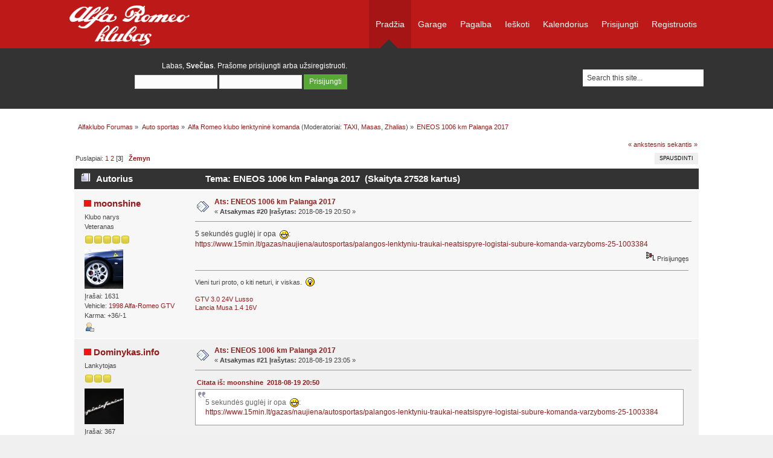

--- FILE ---
content_type: text/html; charset=UTF-8
request_url: https://forumas.alfaklubas.lt/index.php?PHPSESSID=rb6p9ma88q1pkqamvfe3b6re12&topic=70557.msg263867
body_size: 5950
content:
<!DOCTYPE html PUBLIC "-//W3C//DTD XHTML 1.0 Transitional//EN" "http://www.w3.org/TR/xhtml1/DTD/xhtml1-transitional.dtd">
<html xmlns="http://www.w3.org/1999/xhtml">
<head>
	<link rel="stylesheet" type="text/css" href="https://forumas.alfaklubas.lt/Themes/concept/css/index.css?fin20" />
	<link rel="stylesheet" type="text/css" href="https://forumas.alfaklubas.lt/Themes/default/css/webkit.css" />
	<script type="text/javascript" src="https://forumas.alfaklubas.lt/Themes/default/scripts/script.js?fin20"></script>
	<script type="text/javascript" src="https://forumas.alfaklubas.lt/Themes/concept/scripts/theme.js?fin20"></script>
	<script type="text/javascript"><!-- // --><![CDATA[
		var smf_theme_url = "https://forumas.alfaklubas.lt/Themes/concept";
		var smf_default_theme_url = "https://forumas.alfaklubas.lt/Themes/default";
		var smf_images_url = "https://forumas.alfaklubas.lt/Themes/concept/images";
		var smf_scripturl = "https://forumas.alfaklubas.lt/index.php?PHPSESSID=rb6p9ma88q1pkqamvfe3b6re12&amp;";
		var smf_iso_case_folding = false;
		var smf_charset = "UTF-8";
		var ajax_notification_text = "Kraunama...";
		var ajax_notification_cancel_text = "Atšaukti";
	// ]]></script>
	<meta http-equiv="Content-Type" content="text/html; charset=UTF-8" />
	<meta name="description" content="ENEOS 1006 km Palanga 2017" />
	<title>ENEOS 1006 km Palanga 2017</title>
	<meta name="robots" content="noindex" />
	<link rel="canonical" href="https://forumas.alfaklubas.lt/index.php?topic=70557.20" />
	<link rel="help" href="https://forumas.alfaklubas.lt/index.php?PHPSESSID=rb6p9ma88q1pkqamvfe3b6re12&amp;action=help" />
	<link rel="search" href="https://forumas.alfaklubas.lt/index.php?PHPSESSID=rb6p9ma88q1pkqamvfe3b6re12&amp;action=search" />
	<link rel="contents" href="https://forumas.alfaklubas.lt/index.php?PHPSESSID=rb6p9ma88q1pkqamvfe3b6re12&amp;" />
	<link rel="alternate" type="application/rss+xml" title="Alfaklubo Forumas - RSS" href="https://forumas.alfaklubas.lt/index.php?PHPSESSID=rb6p9ma88q1pkqamvfe3b6re12&amp;type=rss;action=.xml" />
	<link rel="prev" href="https://forumas.alfaklubas.lt/index.php?PHPSESSID=rb6p9ma88q1pkqamvfe3b6re12&amp;topic=70557.0;prev_next=prev" />
	<link rel="next" href="https://forumas.alfaklubas.lt/index.php?PHPSESSID=rb6p9ma88q1pkqamvfe3b6re12&amp;topic=70557.0;prev_next=next" />
	<link rel="index" href="https://forumas.alfaklubas.lt/index.php?PHPSESSID=rb6p9ma88q1pkqamvfe3b6re12&amp;board=530.0" />
        <!-- App Indexing for Google Search -->
        <link href="android-app://com.quoord.tapatalkpro.activity/tapatalk/forumas.alfaklubas.lt/?location=post&amp;fid=530&amp;tid=70557&amp;perpage=10&amp;pid=263867" rel="alternate" />
        <link href="ios-app://307880732/tapatalk/forumas.alfaklubas.lt/?location=post&amp;fid=530&amp;tid=70557&amp;perpage=10&amp;pid=263867" rel="alternate" />
        
        <meta property="al:android:package" content="com.quoord.tapatalkpro.activity" />
        <meta property="al:android:url" content="tapatalk://forumas.alfaklubas.lt/?location=post&amp;fid=530&amp;tid=70557&amp;perpage=10&amp;pid=263867" />
        <meta property="al:android:app_name" content="Tapatalk" />
        <meta property="al:ios:url" content="tapatalk://forumas.alfaklubas.lt/?location=post&amp;fid=530&amp;tid=70557&amp;perpage=10&amp;pid=263867" />
        <meta property="al:ios:app_store_id" content="307880732" />
        <meta property="al:ios:app_name" content="Tapatalk" />
        
        <!-- twitter app card start-->
        <!-- https://dev.twitter.com/docs/cards/types/app-card -->
        <meta name="twitter:card" content="app" />
    
        <meta name="twitter:app:id:iphone" content="307880732" />
        <meta name="twitter:app:url:iphone" content="tapatalk://forumas.alfaklubas.lt/?location=post&amp;fid=530&amp;tid=70557&amp;perpage=10&amp;pid=263867" />
        <meta name="twitter:app:id:ipad" content="307880732" />
        <meta name="twitter:app:url:ipad" content="tapatalk://forumas.alfaklubas.lt/?location=post&amp;fid=530&amp;tid=70557&amp;perpage=10&amp;pid=263867" />
        
        <meta name="twitter:app:id:googleplay" content="com.quoord.tapatalkpro.activity" />
        <meta name="twitter:app:url:googleplay" content="tapatalk://forumas.alfaklubas.lt/?location=post&amp;fid=530&amp;tid=70557&amp;perpage=10&amp;pid=263867" />
        
    <!-- twitter app card -->
    
		<script type="text/javascript" src="https://forumas.alfaklubas.lt/Themes/default/scripts/captcha.js"></script>
</head>
<body>
	<div id="bar">
			  <div class="wrapper">
			<div id="logo">
				<a href="http://www.alfaklubas.lt"></a>
			</div>
			
		<div id="navigation">
			<ul>
				<li id="button_home">
					<a class="active firstlevel" href="https://forumas.alfaklubas.lt/index.php?PHPSESSID=rb6p9ma88q1pkqamvfe3b6re12&amp;">
						<span class="last firstlevel">Pradžia</span>
					</a>
				</li>
				<li id="button_garage">
					<a class="firstlevel" href="https://forumas.alfaklubas.lt/index.php?PHPSESSID=rb6p9ma88q1pkqamvfe3b6re12&amp;action=garage">
						<span class="firstlevel">Garage</span>
					</a>
				</li>
				<li id="button_help">
					<a class="firstlevel" href="https://forumas.alfaklubas.lt/index.php?PHPSESSID=rb6p9ma88q1pkqamvfe3b6re12&amp;action=help">
						<span class="firstlevel">Pagalba</span>
					</a>
				</li>
				<li id="button_search">
					<a class="firstlevel" href="https://forumas.alfaklubas.lt/index.php?PHPSESSID=rb6p9ma88q1pkqamvfe3b6re12&amp;action=search">
						<span class="firstlevel">Ieškoti</span>
					</a>
				</li>
				<li id="button_calendar">
					<a class="firstlevel" href="https://forumas.alfaklubas.lt/index.php?PHPSESSID=rb6p9ma88q1pkqamvfe3b6re12&amp;action=calendar">
						<span class="firstlevel">Kalendorius</span>
					</a>
				</li>
				<li id="button_login">
					<a class="firstlevel" href="https://forumas.alfaklubas.lt/index.php?PHPSESSID=rb6p9ma88q1pkqamvfe3b6re12&amp;action=login">
						<span class="firstlevel">Prisijungti</span>
					</a>
				</li>
				<li id="button_register">
					<a class="firstlevel" href="https://forumas.alfaklubas.lt/index.php?PHPSESSID=rb6p9ma88q1pkqamvfe3b6re12&amp;action=register">
						<span class="last firstlevel">Registruotis</span>
					</a>
				</li>
			</ul>
		</div>
		</div>
	</div>
		<div id="header">
				<div class="wrapper">
				<div id="search">
					<form id="search_form" style="margin: 0;" action="https://forumas.alfaklubas.lt/index.php?PHPSESSID=rb6p9ma88q1pkqamvfe3b6re12&amp;action=search2" method="post" accept-charset="UTF-8">
						<input class="inputbox" type="text" name="search" value="Search this site..." onfocus="this.value = '';" onblur="if(this.value=='') this.value='Search this site...';" />
						<input type="hidden" name="advanced" value="0" />
							<input type="hidden" name="topic" value="70557" />
					</form>
				</div>
			<div class="user">
							<script type="text/javascript" src="https://forumas.alfaklubas.lt/Themes/default/scripts/sha1.js"></script>
							<form id="guest_form" action="https://forumas.alfaklubas.lt/index.php?PHPSESSID=rb6p9ma88q1pkqamvfe3b6re12&amp;action=login2" method="post" accept-charset="UTF-8"  onsubmit="hashLoginPassword(this, 'f342f3bb50e524990a398e20e8d1bfe1');">
								<div class="info">Labas, <strong>Svečias</strong>. Prašome <a href="https://forumas.alfaklubas.lt/index.php?PHPSESSID=rb6p9ma88q1pkqamvfe3b6re12&amp;action=login">prisijungti</a> arba <a href="https://forumas.alfaklubas.lt/index.php?PHPSESSID=rb6p9ma88q1pkqamvfe3b6re12&amp;action=register">užsiregistruoti</a>.</div>
								<input type="text" name="user" size="17" class="input_text" />
								<input type="password" name="passwrd" size="17" class="input_password" />
								<input type="submit" value="Prisijungti" class="button_submit" />
								<input type="hidden" name="hash_passwrd" value="" />
							</form>
			</div>
		</div>
	</div>
	<div id="main_b">
		<div class="wrapper">
			<div id="info_bar">

			<div class="social-icon">
			</div>

							<div class="news">
				<p></p>
				</div>
			</div>
			<div id="main_content">
	<div class="navigate_section">
		<ul>
			<li>
				<a href="https://forumas.alfaklubas.lt/index.php?PHPSESSID=rb6p9ma88q1pkqamvfe3b6re12&amp;"><span>Alfaklubo Forumas</span></a> &#187;
			</li>
			<li>
				<a href="https://forumas.alfaklubas.lt/index.php?PHPSESSID=rb6p9ma88q1pkqamvfe3b6re12&amp;#c509"><span>Auto sportas</span></a> &#187;
			</li>
			<li>
				<a href="https://forumas.alfaklubas.lt/index.php?PHPSESSID=rb6p9ma88q1pkqamvfe3b6re12&amp;board=530.0"><span>Alfa Romeo klubo lenktyninė komanda</span></a> (Moderatoriai: <a href="https://forumas.alfaklubas.lt/index.php?PHPSESSID=rb6p9ma88q1pkqamvfe3b6re12&amp;action=profile;u=160" title="Lentos moderatorius">TAXI</a>, <a href="https://forumas.alfaklubas.lt/index.php?PHPSESSID=rb6p9ma88q1pkqamvfe3b6re12&amp;action=profile;u=632" title="Lentos moderatorius">Masas</a>, <a href="https://forumas.alfaklubas.lt/index.php?PHPSESSID=rb6p9ma88q1pkqamvfe3b6re12&amp;action=profile;u=756" title="Lentos moderatorius">Zhalias</a>) &#187;
			</li>
			<li class="last">
				<a href="https://forumas.alfaklubas.lt/index.php?PHPSESSID=rb6p9ma88q1pkqamvfe3b6re12&amp;topic=70557.0"><span>ENEOS 1006 km Palanga 2017</span></a>
			</li>
		</ul>
	</div>
			<a id="top"></a>
			<a id="msg263787"></a>
			<div class="pagesection">
				<div class="nextlinks"><a href="https://forumas.alfaklubas.lt/index.php?PHPSESSID=rb6p9ma88q1pkqamvfe3b6re12&amp;topic=70557.0;prev_next=prev#new">&laquo; ankstesnis</a> <a href="https://forumas.alfaklubas.lt/index.php?PHPSESSID=rb6p9ma88q1pkqamvfe3b6re12&amp;topic=70557.0;prev_next=next#new">sekantis &raquo;</a></div>
		<div class="buttonlist floatright">
			<ul>
				<li><a class="button_strip_print" href="https://forumas.alfaklubas.lt/index.php?PHPSESSID=rb6p9ma88q1pkqamvfe3b6re12&amp;action=printpage;topic=70557.0" rel="new_win nofollow"><span class="last">Spausdinti</span></a></li>
			</ul>
		</div>
				<div class="pagelinks floatleft">Puslapiai: <a class="navPages" href="https://forumas.alfaklubas.lt/index.php?PHPSESSID=rb6p9ma88q1pkqamvfe3b6re12&amp;topic=70557.0">1</a> <a class="navPages" href="https://forumas.alfaklubas.lt/index.php?PHPSESSID=rb6p9ma88q1pkqamvfe3b6re12&amp;topic=70557.10">2</a> [<strong>3</strong>]   &nbsp;&nbsp;<a href="#lastPost"><strong>Žemyn</strong></a></div>
			</div>
			<div id="forumposts">
				<div class="cat_bar">
					<h3 class="catbg">
						<img src="https://forumas.alfaklubas.lt/Themes/concept/images/topic/hot_post.gif" align="bottom" alt="" />
						<span id="author">Autorius</span>
						Tema: ENEOS 1006 km Palanga 2017 &nbsp;(Skaityta 27528 kartus)
					</h3>
				</div>
				<form action="https://forumas.alfaklubas.lt/index.php?PHPSESSID=rb6p9ma88q1pkqamvfe3b6re12&amp;action=quickmod2;topic=70557.20" method="post" accept-charset="UTF-8" name="quickModForm" id="quickModForm" style="margin: 0;" onsubmit="return oQuickModify.bInEditMode ? oQuickModify.modifySave('f342f3bb50e524990a398e20e8d1bfe1', 'ff8efc8a36') : false">
				<div class="windowbg">
					<span class="topslice"><span></span></span>
					<div class="post_wrapper">
						<div class="poster">
							<h4>
								<img src="https://forumas.alfaklubas.lt/Themes/concept/images/useroff.gif" alt="Neprisijungęs" />
								<a href="https://forumas.alfaklubas.lt/index.php?PHPSESSID=rb6p9ma88q1pkqamvfe3b6re12&amp;action=profile;u=5902" title="Žiūrėti profilį: moonshine">moonshine</a>
							</h4>
							<ul class="reset smalltext" id="msg_263787_extra_info">
								<li class="membergroup">Klubo narys</li>
								<li class="postgroup">Veteranas</li>
								<li class="stars"><img src="https://forumas.alfaklubas.lt/Themes/concept/images/star.gif" alt="*" /><img src="https://forumas.alfaklubas.lt/Themes/concept/images/star.gif" alt="*" /><img src="https://forumas.alfaklubas.lt/Themes/concept/images/star.gif" alt="*" /><img src="https://forumas.alfaklubas.lt/Themes/concept/images/star.gif" alt="*" /><img src="https://forumas.alfaklubas.lt/Themes/concept/images/star.gif" alt="*" /></li>
								<li class="avatar">
									<a href="https://forumas.alfaklubas.lt/index.php?PHPSESSID=rb6p9ma88q1pkqamvfe3b6re12&amp;action=profile;u=5902">
										<img class="avatar" src="https://forumas.alfaklubas.lt/index.php?PHPSESSID=rb6p9ma88q1pkqamvfe3b6re12&amp;action=dlattach;attach=20023;type=avatar" alt="" />
									</a>
								</li>
								<li class="postcount">Įrašai: 1631</li>
                                    <li class="postcount">Vehicle: <a href="https://forumas.alfaklubas.lt/index.php?PHPSESSID=rb6p9ma88q1pkqamvfe3b6re12&amp;action=garage;sa=view_vehicle;VID=186">1998 Alfa-Romeo GTV</a></li>
								<li class="karma">Karma: +36/-1</li>
								<li class="profile">
									<ul>
										<li><a href="https://forumas.alfaklubas.lt/index.php?PHPSESSID=rb6p9ma88q1pkqamvfe3b6re12&amp;action=profile;u=5902"><img src="https://forumas.alfaklubas.lt/Themes/concept/images/icons/profile_sm.gif" alt="Žiūrėti profilį" title="Žiūrėti profilį" /></a></li>
									</ul>
								</li>
							</ul>
						</div>
						<div class="postarea">
							<div class="flow_hidden">
								<div class="keyinfo">
									<div class="messageicon">
										<img src="https://forumas.alfaklubas.lt/Themes/concept/images/post/xx.gif" alt="" />
									</div>
									<h5 id="subject_263787">
										<a href="https://forumas.alfaklubas.lt/index.php?PHPSESSID=rb6p9ma88q1pkqamvfe3b6re12&amp;topic=70557.msg263787#msg263787" rel="nofollow">Ats: ENEOS 1006 km Palanga 2017</a>
									</h5>
									<div class="smalltext">&#171; <strong>Atsakymas #20 Įrašytas:</strong> 2018-08-19 20:50 &#187;</div>
									<div id="msg_263787_quick_mod"></div>
								</div>
							</div>
							<div class="post">
								<div class="inner" id="msg_263787">5 sekundės guglėj ir opa&nbsp; <img src="https://forumas.alfaklubas.lt/Smileys/nostalgija/icon_biggrin.gif" alt="&#58;D" title="Cheesy" class="smiley" />:<br /><a href="https://www.15min.lt/gazas/naujiena/autosportas/palangos-lenktyniu-traukai-neatsispyre-logistai-subure-komanda-varzyboms-25-1003384" class="bbc_link" target="_blank">https://www.15min.lt/gazas/naujiena/autosportas/palangos-lenktyniu-traukai-neatsispyre-logistai-subure-komanda-varzyboms-25-1003384</a><br /></div>
							</div>
						</div>
						<div class="moderatorbar">
							<div class="smalltext modified" id="modified_263787">
							</div>
							<div class="smalltext reportlinks">
								<img src="https://forumas.alfaklubas.lt/Themes/concept/images/ip.gif" alt="" />
								Prisijungęs
							</div>
							<div class="signature" id="msg_263787_signature">Vieni turi proto, o kiti neturi, ir viskas.&nbsp; <img src="https://forumas.alfaklubas.lt/Smileys/nostalgija/icon_idea.gif" alt="&#58;idea&#58;" title="Ideja" class="smiley" /><br /><br /><a href="http://www.alfaklubas.lt/forumas/index.php?topic=67462.0" class="bbc_link" target="_blank">GTV 3.0 24V Lusso</a> <br /><a href="http://www.alfaklubas.lt/forumas/index.php?topic=67462.msg226854#msg226854 date=1400532070" class="bbc_link" target="_blank">Lancia Musa 1.4 16V</a></div>
						</div>
					</div>
					<span class="botslice"><span></span></span>
				</div>
				<hr class="post_separator" />
				<a id="msg263789"></a>
				<div class="windowbg2">
					<span class="topslice"><span></span></span>
					<div class="post_wrapper">
						<div class="poster">
							<h4>
								<img src="https://forumas.alfaklubas.lt/Themes/concept/images/useroff.gif" alt="Neprisijungęs" />
								<a href="https://forumas.alfaklubas.lt/index.php?PHPSESSID=rb6p9ma88q1pkqamvfe3b6re12&amp;action=profile;u=11695" title="Žiūrėti profilį: Dominykas.info">Dominykas.info</a>
							</h4>
							<ul class="reset smalltext" id="msg_263789_extra_info">
								<li class="postgroup">Lankytojas</li>
								<li class="stars"><img src="https://forumas.alfaklubas.lt/Themes/concept/images/star.gif" alt="*" /><img src="https://forumas.alfaklubas.lt/Themes/concept/images/star.gif" alt="*" /><img src="https://forumas.alfaklubas.lt/Themes/concept/images/star.gif" alt="*" /></li>
								<li class="avatar">
									<a href="https://forumas.alfaklubas.lt/index.php?PHPSESSID=rb6p9ma88q1pkqamvfe3b6re12&amp;action=profile;u=11695">
										<img class="avatar" src="https://forumas.alfaklubas.lt/index.php?PHPSESSID=rb6p9ma88q1pkqamvfe3b6re12&amp;action=dlattach;attach=22676;type=avatar" alt="" />
									</a>
								</li>
								<li class="postcount">Įrašai: 367</li>
								<li class="karma">Karma: +0/-0</li>
								<li class="blurb">R e d l i n e ­­_­ ­A d d i c t</li>
								<li class="profile">
									<ul>
										<li><a href="https://forumas.alfaklubas.lt/index.php?PHPSESSID=rb6p9ma88q1pkqamvfe3b6re12&amp;action=profile;u=11695"><img src="https://forumas.alfaklubas.lt/Themes/concept/images/icons/profile_sm.gif" alt="Žiūrėti profilį" title="Žiūrėti profilį" /></a></li>
									</ul>
								</li>
							</ul>
						</div>
						<div class="postarea">
							<div class="flow_hidden">
								<div class="keyinfo">
									<div class="messageicon">
										<img src="https://forumas.alfaklubas.lt/Themes/concept/images/post/xx.gif" alt="" />
									</div>
									<h5 id="subject_263789">
										<a href="https://forumas.alfaklubas.lt/index.php?PHPSESSID=rb6p9ma88q1pkqamvfe3b6re12&amp;topic=70557.msg263789#msg263789" rel="nofollow">Ats: ENEOS 1006 km Palanga 2017</a>
									</h5>
									<div class="smalltext">&#171; <strong>Atsakymas #21 Įrašytas:</strong> 2018-08-19 23:05 &#187;</div>
									<div id="msg_263789_quick_mod"></div>
								</div>
							</div>
							<div class="post">
								<div class="inner" id="msg_263789"><div class="quoteheader"><div class="topslice_quote"><a href="https://forumas.alfaklubas.lt/index.php?PHPSESSID=rb6p9ma88q1pkqamvfe3b6re12&amp;topic=70557.msg263787#msg263787">Citata iš: moonshine &nbsp;2018-08-19 20:50</a></div></div><blockquote class="bbc_standard_quote">5 sekundės guglėj ir opa&nbsp; <img src="https://forumas.alfaklubas.lt/Smileys/nostalgija/icon_biggrin.gif" alt="&#58;D" title="Cheesy" class="smiley" />:<br /><a href="https://www.15min.lt/gazas/naujiena/autosportas/palangos-lenktyniu-traukai-neatsispyre-logistai-subure-komanda-varzyboms-25-1003384" class="bbc_link" target="_blank">https://www.15min.lt/gazas/naujiena/autosportas/palangos-lenktyniu-traukai-neatsispyre-logistai-subure-komanda-varzyboms-25-1003384</a><br /></blockquote><div class="quotefooter"><div class="botslice_quote"></div></div> <img src="https://forumas.alfaklubas.lt/Smileys/nostalgija/alaus.gif" alt="&#58;alaus&#58;" title="Alaus" class="smiley" /></div>
							</div>
						</div>
						<div class="moderatorbar">
							<div class="smalltext modified" id="modified_263789">
							</div>
							<div class="smalltext reportlinks">
								<img src="https://forumas.alfaklubas.lt/Themes/concept/images/ip.gif" alt="" />
								Prisijungęs
							</div>
							<div class="signature" id="msg_263789_signature">Main:<br />Alfa Romeo GTV 916 2.0TS&nbsp; -&nbsp; 632 Nero [KOU:916] <br /><img src="https://i.imgur.com/XZ1LvPq.jpg" alt="" width="239" class="bbc_img resized" /> <br /><a href="http://goo.gl/RJqxfg" class="bbc_link" target="_blank">Dom&#039;s GTV</a><br /><br /><a href="http://Facebook.com/groups/GTV916" class="bbc_link" target="_blank">http://Facebook.com/groups/GTV916</a></div>
						</div>
					</div>
					<span class="botslice"><span></span></span>
				</div>
				<hr class="post_separator" />
				<a id="msg263867"></a><a id="new"></a>
				<div class="windowbg">
					<span class="topslice"><span></span></span>
					<div class="post_wrapper">
						<div class="poster">
							<h4>
								<img src="https://forumas.alfaklubas.lt/Themes/concept/images/useroff.gif" alt="Neprisijungęs" />
								<a href="https://forumas.alfaklubas.lt/index.php?PHPSESSID=rb6p9ma88q1pkqamvfe3b6re12&amp;action=profile;u=186" title="Žiūrėti profilį: ZX">ZX</a>
							</h4>
							<ul class="reset smalltext" id="msg_263867_extra_info">
								<li class="postgroup">Lankytojas</li>
								<li class="stars"><img src="https://forumas.alfaklubas.lt/Themes/concept/images/star.gif" alt="*" /><img src="https://forumas.alfaklubas.lt/Themes/concept/images/star.gif" alt="*" /><img src="https://forumas.alfaklubas.lt/Themes/concept/images/star.gif" alt="*" /></li>
								<li class="postcount">Įrašai: 317</li>
								<li class="karma">Karma: +1/-1</li>
								<li class="profile">
									<ul>
										<li><a href="https://forumas.alfaklubas.lt/index.php?PHPSESSID=rb6p9ma88q1pkqamvfe3b6re12&amp;action=profile;u=186"><img src="https://forumas.alfaklubas.lt/Themes/concept/images/icons/profile_sm.gif" alt="Žiūrėti profilį" title="Žiūrėti profilį" /></a></li>
									</ul>
								</li>
							</ul>
						</div>
						<div class="postarea">
							<div class="flow_hidden">
								<div class="keyinfo">
									<div class="messageicon">
										<img src="https://forumas.alfaklubas.lt/Themes/concept/images/post/xx.gif" alt="" />
									</div>
									<h5 id="subject_263867">
										<a href="https://forumas.alfaklubas.lt/index.php?PHPSESSID=rb6p9ma88q1pkqamvfe3b6re12&amp;topic=70557.msg263867#msg263867" rel="nofollow">Ats: ENEOS 1006 km Palanga 2017</a>
									</h5>
									<div class="smalltext">&#171; <strong>Atsakymas #22 Įrašytas:</strong> 2018-09-03 14:59 &#187;</div>
									<div id="msg_263867_quick_mod"></div>
								</div>
							</div>
							<div class="post">
								<div class="inner" id="msg_263867"><div class="quoteheader"><div class="topslice_quote"><a href="https://forumas.alfaklubas.lt/index.php?PHPSESSID=rb6p9ma88q1pkqamvfe3b6re12&amp;topic=70557.msg263782#msg263782">Citata iš: TBi &nbsp;2018-08-19 00:02</a></div></div><blockquote class="bbc_standard_quote">Tose pseudo lenktynėse liko tik pavadinimas, kuris irgi keitėsi kaip kojinės su vis nauju &quot;sponsorium&quot; ir ta pati pseudo &quot;trasa&quot;. Pamenu, buvau dar vaikas su įdomumu žiūrėdavau. Kažkuriais metais, gal 2003, laimėjo audinė S4, dar kitais savadarbis garažiuke ruožtas KitCar&#039;as <img src="https://forumas.alfaklubas.lt/Smileys/nostalgija/icon_smile.gif" alt="&#58;&#41;" title="Smiley" class="smiley" /> buvo įdomu pažiūrėt, kai kovojo ne tik lenktynininkai, bet ir technika, mechnanikai ir visų galimybės buvo beveik panašios. Dar Čiutelė savo LADA 2101 išvarydavo pasiganyt&nbsp; <img src="https://forumas.alfaklubas.lt/Smileys/nostalgija/icon_biggrin.gif" alt="&#58;D" title="Cheesy" class="smiley" /><br />Dabar prisiperka iš gamyklos jau pribombintų Beetlų, &quot;tam kartui&quot; žiedininkų, pasamdo personalą dirbantį 24h per parą, užvarvolina kokį didelį logotipa su kokiu prekiniu ženklu, dar tuo pačiu pavadina visą komandą ir nu tipo &quot;lentyniauja&quot;.&nbsp; <img src="https://forumas.alfaklubas.lt/Smileys/nostalgija/alaus.gif" alt="&#58;alaus&#58;" title="Alaus" class="smiley" /><br /></blockquote><div class="quotefooter"><div class="botslice_quote"></div></div>o kur dabar be pinigu ir reklamos? turtingi ten irgi daznai verkia. yra galimybe savo klaseje varzytis, kas pernai puikiai pavyko. per telika aisku turbut tu lenktyniu neziureciau, as ir formules 1 neziuriu&nbsp; <img src="https://forumas.alfaklubas.lt/Smileys/nostalgija/icon_smile.gif" alt="&#58;&#41;" title="Smiley" class="smiley" /> . bet kaip bebutu, tos lenktynes tai puiki proga nuvaziuoti i palanga. man patinka, kitamet vel tikuosi nuvykti.&nbsp; <img src="https://forumas.alfaklubas.lt/Smileys/nostalgija/icon_smile.gif" alt="&#58;&#41;" title="Smiley" class="smiley" /></div>
							</div>
						</div>
						<div class="moderatorbar">
							<div class="smalltext modified" id="modified_263867">
							</div>
							<div class="smalltext reportlinks">
								<img src="https://forumas.alfaklubas.lt/Themes/concept/images/ip.gif" alt="" />
								Prisijungęs
							</div>
						</div>
					</div>
					<span class="botslice"><span></span></span>
				</div>
				<hr class="post_separator" />
				</form>
			</div>
			<a id="lastPost"></a>
			<div class="pagesection">
				
		<div class="buttonlist floatright">
			<ul>
				<li><a class="button_strip_print" href="https://forumas.alfaklubas.lt/index.php?PHPSESSID=rb6p9ma88q1pkqamvfe3b6re12&amp;action=printpage;topic=70557.0" rel="new_win nofollow"><span class="last">Spausdinti</span></a></li>
			</ul>
		</div>
				<div class="pagelinks floatleft">Puslapiai: <a class="navPages" href="https://forumas.alfaklubas.lt/index.php?PHPSESSID=rb6p9ma88q1pkqamvfe3b6re12&amp;topic=70557.0">1</a> <a class="navPages" href="https://forumas.alfaklubas.lt/index.php?PHPSESSID=rb6p9ma88q1pkqamvfe3b6re12&amp;topic=70557.10">2</a> [<strong>3</strong>]   &nbsp;&nbsp;<a href="#top"><strong>Aukštyn</strong></a></div>
				<div class="nextlinks_bottom"><a href="https://forumas.alfaklubas.lt/index.php?PHPSESSID=rb6p9ma88q1pkqamvfe3b6re12&amp;topic=70557.0;prev_next=prev#new">&laquo; ankstesnis</a> <a href="https://forumas.alfaklubas.lt/index.php?PHPSESSID=rb6p9ma88q1pkqamvfe3b6re12&amp;topic=70557.0;prev_next=next#new">sekantis &raquo;</a></div>
			</div>
	<div class="navigate_section">
		<ul>
			<li>
				<a href="https://forumas.alfaklubas.lt/index.php?PHPSESSID=rb6p9ma88q1pkqamvfe3b6re12&amp;"><span>Alfaklubo Forumas</span></a> &#187;
			</li>
			<li>
				<a href="https://forumas.alfaklubas.lt/index.php?PHPSESSID=rb6p9ma88q1pkqamvfe3b6re12&amp;#c509"><span>Auto sportas</span></a> &#187;
			</li>
			<li>
				<a href="https://forumas.alfaklubas.lt/index.php?PHPSESSID=rb6p9ma88q1pkqamvfe3b6re12&amp;board=530.0"><span>Alfa Romeo klubo lenktyninė komanda</span></a> (Moderatoriai: <a href="https://forumas.alfaklubas.lt/index.php?PHPSESSID=rb6p9ma88q1pkqamvfe3b6re12&amp;action=profile;u=160" title="Lentos moderatorius">TAXI</a>, <a href="https://forumas.alfaklubas.lt/index.php?PHPSESSID=rb6p9ma88q1pkqamvfe3b6re12&amp;action=profile;u=632" title="Lentos moderatorius">Masas</a>, <a href="https://forumas.alfaklubas.lt/index.php?PHPSESSID=rb6p9ma88q1pkqamvfe3b6re12&amp;action=profile;u=756" title="Lentos moderatorius">Zhalias</a>) &#187;
			</li>
			<li class="last">
				<a href="https://forumas.alfaklubas.lt/index.php?PHPSESSID=rb6p9ma88q1pkqamvfe3b6re12&amp;topic=70557.0"><span>ENEOS 1006 km Palanga 2017</span></a>
			</li>
		</ul>
	</div>
			<div id="moderationbuttons"></div>
			<div class="plainbox" id="display_jump_to">&nbsp;</div>
		<br class="clear" />
				<script type="text/javascript" src="https://forumas.alfaklubas.lt/Themes/default/scripts/topic.js"></script>
				<script type="text/javascript"><!-- // --><![CDATA[
					if ('XMLHttpRequest' in window)
					{
						var oQuickModify = new QuickModify({
							sScriptUrl: smf_scripturl,
							bShowModify: true,
							iTopicId: 70557,
							sTemplateBodyEdit: '\n\t\t\t\t\t\t\t\t<div id="quick_edit_body_container" style="width: 90%">\n\t\t\t\t\t\t\t\t\t<div id="error_box" style="padding: 4px;" class="error"><' + '/div>\n\t\t\t\t\t\t\t\t\t<textarea class="editor" name="message" rows="12" style="width: 100%; margin-bottom: 10px;" tabindex="1">%body%<' + '/textarea><br />\n\t\t\t\t\t\t\t\t\t<input type="hidden" name="ff8efc8a36" value="f342f3bb50e524990a398e20e8d1bfe1" />\n\t\t\t\t\t\t\t\t\t<input type="hidden" name="topic" value="70557" />\n\t\t\t\t\t\t\t\t\t<input type="hidden" name="msg" value="%msg_id%" />\n\t\t\t\t\t\t\t\t\t<div class="righttext">\n\t\t\t\t\t\t\t\t\t\t<input type="submit" name="post" value="Saugoti" tabindex="2" onclick="return oQuickModify.modifySave(\'f342f3bb50e524990a398e20e8d1bfe1\', \'ff8efc8a36\');" accesskey="s" class="button_submit" />&nbsp;&nbsp;<input type="submit" name="cancel" value="Atšaukti" tabindex="3" onclick="return oQuickModify.modifyCancel();" class="button_submit" />\n\t\t\t\t\t\t\t\t\t<' + '/div>\n\t\t\t\t\t\t\t\t<' + '/div>',
							sTemplateSubjectEdit: '<input type="text" style="width: 90%;" name="subject" value="%subject%" size="80" maxlength="80" tabindex="4" class="input_text" />',
							sTemplateBodyNormal: '%body%',
							sTemplateSubjectNormal: '<a hr'+'ef="https://forumas.alfaklubas.lt/index.php?PHPSESSID=rb6p9ma88q1pkqamvfe3b6re12&amp;'+'?topic=70557.msg%msg_id%#msg%msg_id%" rel="nofollow">%subject%<' + '/a>',
							sTemplateTopSubject: 'Tema: %subject% &nbsp;(Skaityta 27528 kartus)',
							sErrorBorderStyle: '1px solid red'
						});

						aJumpTo[aJumpTo.length] = new JumpTo({
							sContainerId: "display_jump_to",
							sJumpToTemplate: "<label class=\"smalltext\" for=\"%select_id%\">Pereiti į:<" + "/label> %dropdown_list%",
							iCurBoardId: 530,
							iCurBoardChildLevel: 0,
							sCurBoardName: "Alfa Romeo klubo lenktyninė komanda",
							sBoardChildLevelIndicator: "==",
							sBoardPrefix: "=> ",
							sCatSeparator: "-----------------------------",
							sCatPrefix: "",
							sGoButtonLabel: "pirmyn"
						});

						aIconLists[aIconLists.length] = new IconList({
							sBackReference: "aIconLists[" + aIconLists.length + "]",
							sIconIdPrefix: "msg_icon_",
							sScriptUrl: smf_scripturl,
							bShowModify: true,
							iBoardId: 530,
							iTopicId: 70557,
							sSessionId: "f342f3bb50e524990a398e20e8d1bfe1",
							sSessionVar: "ff8efc8a36",
							sLabelIconList: "Žinutės piktograma",
							sBoxBackground: "transparent",
							sBoxBackgroundHover: "#ffffff",
							iBoxBorderWidthHover: 1,
							sBoxBorderColorHover: "#adadad" ,
							sContainerBackground: "#ffffff",
							sContainerBorder: "1px solid #adadad",
							sItemBorder: "1px solid #ffffff",
							sItemBorderHover: "1px dotted gray",
							sItemBackground: "transparent",
							sItemBackgroundHover: "#e0e0f0"
						});
					}
				// ]]></script>
			<script type="text/javascript"><!-- // --><![CDATA[
				var verificationpostHandle = new smfCaptcha("https://forumas.alfaklubas.lt/index.php?PHPSESSID=rb6p9ma88q1pkqamvfe3b6re12&amp;action=verificationcode;vid=post;rand=cd9c6fb3337fb9582f57998ee5f1b97e", "post", 1);
			// ]]></script>
			</div>
		</div>
	</div>
	<div id="footer">
	<div class="wrapper">
		<ul class="reset">
			<li class="copyright">
			<span class="smalltext" style="display: inline; visibility: visible; font-family: Verdana, Arial, sans-serif;"><a href="https://forumas.alfaklubas.lt/index.php?PHPSESSID=rb6p9ma88q1pkqamvfe3b6re12&amp;action=credits" title="Simple Machines Forumas" target="_blank" class="new_win">SMF 2.0.9</a> |
<a href="http://www.simplemachines.org/about/smf/license.php" title="Licenzija" target="_blank" class="new_win">SMF &copy; 2014</a>, <a href="http://www.simplemachines.org" title="Simple Machines" target="_blank" class="new_win">Simple Machines</a>
			</span> | <strong>Concept</strong> by Mick. G</li>
			<li><a id="button_xhtml" href="http://validator.w3.org/check?uri=referer" target="_blank" class="new_win" title="XHTML 1.0!"><span>XHTML</span></a></li>
			<li><a id="button_rss" href="https://forumas.alfaklubas.lt/index.php?PHPSESSID=rb6p9ma88q1pkqamvfe3b6re12&amp;action=.xml;type=rss" class="new_win"><span>RSS</span></a></li>
			<li class="last"><a id="button_wap2" href="https://forumas.alfaklubas.lt/index.php?PHPSESSID=rb6p9ma88q1pkqamvfe3b6re12&amp;wap2" class="new_win"><span>WAP2</span></a></li>
		</ul>
	</div>
	</div>
</body></html>